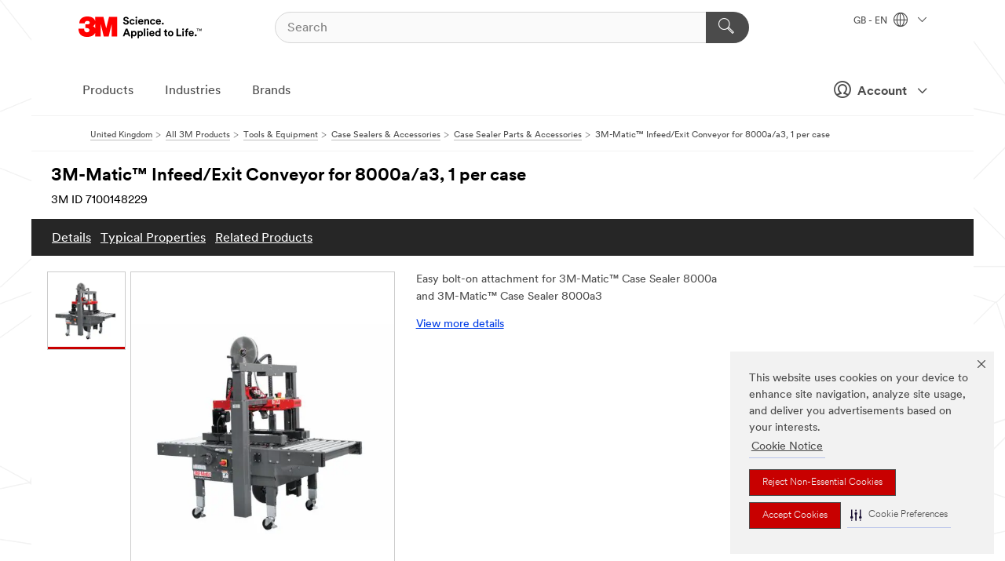

--- FILE ---
content_type: text/html; charset=UTF-8
request_url: https://www.3m.co.uk/3M/en_GB/p/d/v100844441/
body_size: 15871
content:
<!DOCTYPE html>
<html lang="en-GB">
 <head><meta http-equiv="X-UA-Compatible" content="IE=EDGE"><script type="text/javascript" src="https://cdn-prod.securiti.ai/consent/auto_blocking/0638aaa2-354a-44c0-a777-ea4db9f7bf8a/be70d544-6d3e-44c5-95f3-366a4bf8cd43.js"></script><script>(function(){var s=document.createElement('script');s.src='https://cdn-prod.securiti.ai/consent/cookie-consent-sdk-loader.js';s.setAttribute('data-tenant-uuid', '0638aaa2-354a-44c0-a777-ea4db9f7bf8a');s.setAttribute('data-domain-uuid', 'be70d544-6d3e-44c5-95f3-366a4bf8cd43');s.setAttribute('data-backend-url', 'https://app.securiti.ai');s.setAttribute('data-skip-css', 'false');s.defer=true;var parent_node=document.head || document.body;parent_node.appendChild(s);})()</script><script src="https://tags.tiqcdn.com/utag/3m/redeploy-gdpr/prod/utag.sync.js"></script><script>if (typeof utag_data == 'undefined') utag_data = {};</script>
<title>3M-Matic™ Infeed/Exit Conveyor for 8000a/a3, 1 per case | 3M United Kingdom</title>
  <meta charset="utf-8">
  <meta name="viewport" content="width=device-width, initial-scale=1.0">
<meta name="DCSext.Brand" content="3M-Matic">
<meta name="DCSext.Business" content="Safety & Industrial Bus Group">
<meta name="DCSext.CDC" content="AE">
<meta name="DCSext.Dimension_FUZE_Featured_Brands" content="3M-Matic">
<meta name="DCSext.Hierarchy" content="GPH11892">
<meta name="DCSext.SnapsPdp" content="3M-Matic™ Infeed/Exit Conveyor for 8000a/a3, 1 per case">
<meta name="DCSext.ewcd_url" content="Z6_79L2HO02KO3O10Q639V7L0A534 | Z6_79L2HO02K8SI50QDKPJV5K29L5">
<meta name="DCSext.locale" content="en_GB">
<meta name="DCSext.page" content="CORP_SNAPS_GPH_GB">
<meta name="DCSext.platform" content="FUZE">
<meta name="DCSext.site" content="CORP_SNAPS_GPH">
<meta name="Discontinued" content="false">
<meta name="Keywords" content="3M, 3M-Matic, infeed conveyor, exit conveyor, case sealer, 3M-Matic Case Sealer 8000a, 3M-Matic Case Sealer 8000a3, packaging operations, case flow, bolt-on attachment, ball bearing rollers, smooth movement, powder-coated steel frame, production line, packing surface, food industry, beverage industry, medical devices, pharmaceutical, electronics, manufacturing, distribution centers, industrial adhesives, tape solutions, innovation, adhesion science, efficient manufacturing.">
<meta name="WT.cg_n" content="Product Detail Page">
<meta name="WT.dcsvid" content="">
<meta name="WT.pn_sku" content="7100148229">
<meta name="application-name" content="MMM-ext">
<meta name="baseurl" content="https://www.3m.co.uk/3M/en_GB/p/">
<meta name="dc_coverage" content="GB">
<meta name="description" content="3M-Matic™ Infeed/Exit Conveyor for 8000a/a3 can be installed on the infeed or exit end of 3M-Matic™ Case Sealer 8000a and 3M-Matic™ Case Sealer 8000a3 to facilitate case flow. It can also be used to provide additional platform surface for packaging operations before sealing.">
<meta name="entity.categoryId" content="GPH11892">
<meta name="format-detection" content="telephone=no">
<meta name="generatedBySNAPS" content="true">
<meta http-equiv="cleartype" content="on">
<meta http-equiv="format-detection" content="telephone=no">
<meta http-equiv="imagetoolbar" content="no">
<meta name="isChild" content="true">
<meta name="isParent" content="false">
<meta name="mmm_id" content="7100148229">
<meta name="mmmsite" content="CORP_SNAPS_GPH">
<meta name="og:description" content="3M-Matic™ Infeed/Exit Conveyor for 8000a/a3 can be installed on the infeed or exit end of 3M-Matic™ Case Sealer 8000a and 3M-Matic™ Case Sealer 8000a3 to facilitate case flow. It can also be used to provide additional platform surface for packaging operations before sealing.">
<meta name="og:image" content="https://multimedia.3m.com/mws/media/1162670J/3m-matic-case-sealer-8000a.jpg">
<meta name="og:title" content="3M-Matic™ Infeed/Exit Conveyor for 8000a/a3, 1 per case">
<meta name="og:url" content="https://www.3m.co.uk/3M/en_GB/p/d/v100844441/">
<meta name="pageType" content="FuzeProductDetail">
<meta name="mmm:serp" content="https://www.3m.co.uk/3M/en_GB/p/d/v100844441/"/>
<link rel="canonical" href="https://www.3m.co.uk/3M/en_GB/p/d/v100844441/" /><!--  <PageMap><DataObject type="server"><Attribute name="node">fd-0 | WebSphere_Portal</Attribute>
<Attribute name="placeUniquename">CORP_SNAPS_GPH</Attribute>
<Attribute name="sitebreadcrumb">Z6_79L2HO02K8SI50QDKPJV5K29L5</Attribute>
<Attribute name="themeVersion">2025.12</Attribute>
<Attribute name="pageUniquename">CORP_SNAPS_GPH_GB</Attribute>
</DataObject>
<DataObject type="page"><Attribute name="site">Z6_79L2HO02KO3O10Q639V7L0A534 | CORP_SNAPS_GPH</Attribute>
<Attribute name="currentpage">Z6_79L2HO02K8SI50QDKPJV5K29L5</Attribute>
<Attribute name="currentuniquename">CORP_SNAPS_GPH_GB</Attribute>
</DataObject>
</PageMap> --><link rel="shortcut icon" type="image/ico" href="/favicon.ico" />
<link rel="apple-touch-icon-precomposed" sizes="57x57" href="/3m_theme_assets/themes/3MTheme/assets/images/unicorn/3M_Bookmark_Icon_57x57.png" />
<link rel="apple-touch-icon-precomposed" sizes="60x60" href="/3m_theme_assets/themes/3MTheme/assets/images/unicorn/3M_Bookmark_Icon_60x60.png" />
<link rel="apple-touch-icon-precomposed" sizes="72x72" href="/3m_theme_assets/themes/3MTheme/assets/images/unicorn/3M_Bookmark_Icon_72x72.png" />
<link rel="apple-touch-icon-precomposed" sizes="76x76" href="/3m_theme_assets/themes/3MTheme/assets/images/unicorn/3M_Bookmark_Icon_76x76.png" />
<link rel="apple-touch-icon-precomposed" sizes="114x114" href="/3m_theme_assets/themes/3MTheme/assets/images/unicorn/3M_Bookmark_Icon_114x114.png" />
<link rel="apple-touch-icon-precomposed" sizes="120x120" href="/3m_theme_assets/themes/3MTheme/assets/images/unicorn/3M_Bookmark_Icon_120x120.png" />
<link rel="apple-touch-icon-precomposed" sizes="144x144" href="/3m_theme_assets/themes/3MTheme/assets/images/unicorn/3M_Bookmark_Icon_144x144.png" />
<link rel="apple-touch-icon-precomposed" sizes="152x152" href="/3m_theme_assets/themes/3MTheme/assets/images/unicorn/3M_Bookmark_Icon_152x152.png" />
<link rel="apple-touch-icon-precomposed" sizes="180x180" href="/3m_theme_assets/themes/3MTheme/assets/images/unicorn/3M_Bookmark_Icon_180x180.png" />
<meta name="msapplication-TileColor" content="#ffffff" />
<meta name="msapplication-square70x70logo" content="/3m_theme_assets/themes/3MTheme/assets/images/unicorn/smalltile.png" />
<meta name="msapplication-square150x150logo" content="/3m_theme_assets/themes/3MTheme/assets/images/unicorn/mediumtile.png" />
<meta name="msapplication-wide310x150logo" content="/3m_theme_assets/themes/3MTheme/assets/images/unicorn/widetile.png" />
<meta name="msapplication-square310x310logo" content="/3m_theme_assets/themes/3MTheme/assets/images/unicorn/largetile.png" />
<link rel="alternate" hreflang="fr-FR" href="https://www.3mfrance.fr/3M/fr_FR/p/d/v100844441/" /><link rel="alternate" hreflang="en-GB" href="https://www.3m.co.uk/3M/en_GB/p/d/v100844441/" /><link rel="stylesheet" href="/3m_theme_assets/themes/3MTheme/assets/css/build/phoenix.css?v=3.183.1" />
<link rel="stylesheet" href="/3m_theme_assets/themes/3MTheme/assets/css/unicorn-icons.css?v=3.183.1" />
<link rel="stylesheet" media="print" href="/3m_theme_assets/themes/3MTheme/assets/css/build/unicorn-print.css?v=3.183.1" />
<link rel="stylesheet" href="/3m_theme_assets/static/MDS/mammoth.css?v=3.183.1" />
<!--[if IE]><![endif]-->
<!--[if (IE 8)|(IE 7)]>
<script type="text/javascript">
document.getElementById("js-main_style").setAttribute("href", "");
</script>

<![endif]-->
<!--[if lte IE 6]><![endif]-->
<script type="text/javascript" src="/3m_theme_assets/themes/3MTheme/assets/scripts/mmmSettings.js"></script><link rel="stylesheet" href="/3m_theme_assets/themes/3MTheme/assets/css/build/gsn.css" />
<link rel="stylesheet" href="/3m_theme_assets/themes/3MTheme/assets/css/static/MyAccountDropdown/MyAccountDropdown.css" />


<script>(window.BOOMR_mq=window.BOOMR_mq||[]).push(["addVar",{"rua.upush":"false","rua.cpush":"true","rua.upre":"false","rua.cpre":"true","rua.uprl":"false","rua.cprl":"false","rua.cprf":"false","rua.trans":"SJ-ad7ea5e4-d996-498e-a044-7f0ce1de40d3","rua.cook":"false","rua.ims":"false","rua.ufprl":"false","rua.cfprl":"true","rua.isuxp":"false","rua.texp":"norulematch","rua.ceh":"false","rua.ueh":"false","rua.ieh.st":"0"}]);</script>
                              <script>!function(e){var n="https://s.go-mpulse.net/boomerang/";if("False"=="True")e.BOOMR_config=e.BOOMR_config||{},e.BOOMR_config.PageParams=e.BOOMR_config.PageParams||{},e.BOOMR_config.PageParams.pci=!0,n="https://s2.go-mpulse.net/boomerang/";if(window.BOOMR_API_key="UWRYR-C88R8-XEZDS-AZ97P-LXP2F",function(){function e(){if(!o){var e=document.createElement("script");e.id="boomr-scr-as",e.src=window.BOOMR.url,e.async=!0,i.parentNode.appendChild(e),o=!0}}function t(e){o=!0;var n,t,a,r,d=document,O=window;if(window.BOOMR.snippetMethod=e?"if":"i",t=function(e,n){var t=d.createElement("script");t.id=n||"boomr-if-as",t.src=window.BOOMR.url,BOOMR_lstart=(new Date).getTime(),e=e||d.body,e.appendChild(t)},!window.addEventListener&&window.attachEvent&&navigator.userAgent.match(/MSIE [67]\./))return window.BOOMR.snippetMethod="s",void t(i.parentNode,"boomr-async");a=document.createElement("IFRAME"),a.src="about:blank",a.title="",a.role="presentation",a.loading="eager",r=(a.frameElement||a).style,r.width=0,r.height=0,r.border=0,r.display="none",i.parentNode.appendChild(a);try{O=a.contentWindow,d=O.document.open()}catch(_){n=document.domain,a.src="javascript:var d=document.open();d.domain='"+n+"';void(0);",O=a.contentWindow,d=O.document.open()}if(n)d._boomrl=function(){this.domain=n,t()},d.write("<bo"+"dy onload='document._boomrl();'>");else if(O._boomrl=function(){t()},O.addEventListener)O.addEventListener("load",O._boomrl,!1);else if(O.attachEvent)O.attachEvent("onload",O._boomrl);d.close()}function a(e){window.BOOMR_onload=e&&e.timeStamp||(new Date).getTime()}if(!window.BOOMR||!window.BOOMR.version&&!window.BOOMR.snippetExecuted){window.BOOMR=window.BOOMR||{},window.BOOMR.snippetStart=(new Date).getTime(),window.BOOMR.snippetExecuted=!0,window.BOOMR.snippetVersion=12,window.BOOMR.url=n+"UWRYR-C88R8-XEZDS-AZ97P-LXP2F";var i=document.currentScript||document.getElementsByTagName("script")[0],o=!1,r=document.createElement("link");if(r.relList&&"function"==typeof r.relList.supports&&r.relList.supports("preload")&&"as"in r)window.BOOMR.snippetMethod="p",r.href=window.BOOMR.url,r.rel="preload",r.as="script",r.addEventListener("load",e),r.addEventListener("error",function(){t(!0)}),setTimeout(function(){if(!o)t(!0)},3e3),BOOMR_lstart=(new Date).getTime(),i.parentNode.appendChild(r);else t(!1);if(window.addEventListener)window.addEventListener("load",a,!1);else if(window.attachEvent)window.attachEvent("onload",a)}}(),"".length>0)if(e&&"performance"in e&&e.performance&&"function"==typeof e.performance.setResourceTimingBufferSize)e.performance.setResourceTimingBufferSize();!function(){if(BOOMR=e.BOOMR||{},BOOMR.plugins=BOOMR.plugins||{},!BOOMR.plugins.AK){var n="true"=="true"?1:0,t="",a="aoe3sqqxhuqq62l2hnha-f-08b3c7374-clientnsv4-s.akamaihd.net",i="false"=="true"?2:1,o={"ak.v":"39","ak.cp":"832420","ak.ai":parseInt("281472",10),"ak.ol":"0","ak.cr":9,"ak.ipv":4,"ak.proto":"h2","ak.rid":"8f300f9f","ak.r":45721,"ak.a2":n,"ak.m":"dscx","ak.n":"essl","ak.bpcip":"3.137.185.0","ak.cport":60562,"ak.gh":"23.33.25.7","ak.quicv":"","ak.tlsv":"tls1.3","ak.0rtt":"","ak.0rtt.ed":"","ak.csrc":"-","ak.acc":"","ak.t":"1769618254","ak.ak":"hOBiQwZUYzCg5VSAfCLimQ==+shZQyJ2CqpOFa8l63aXpoQ/v91E9yG7OS3IoSQNshVPmglFFXaCma0cih/Pn62DhZH6sdZMMtUGx77GYmVM8rSR+1J9kkCajWePq3V6F2zZFGFOg6NCR/mwi3kprjXAwrZeFBCnBX9xEF2jn+891t6FDwDr1gr4K72P0lEoDzpvvCR8RGrM56N3VlGk8/[base64]","ak.pv":"279","ak.dpoabenc":"","ak.tf":i};if(""!==t)o["ak.ruds"]=t;var r={i:!1,av:function(n){var t="http.initiator";if(n&&(!n[t]||"spa_hard"===n[t]))o["ak.feo"]=void 0!==e.aFeoApplied?1:0,BOOMR.addVar(o)},rv:function(){var e=["ak.bpcip","ak.cport","ak.cr","ak.csrc","ak.gh","ak.ipv","ak.m","ak.n","ak.ol","ak.proto","ak.quicv","ak.tlsv","ak.0rtt","ak.0rtt.ed","ak.r","ak.acc","ak.t","ak.tf"];BOOMR.removeVar(e)}};BOOMR.plugins.AK={akVars:o,akDNSPreFetchDomain:a,init:function(){if(!r.i){var e=BOOMR.subscribe;e("before_beacon",r.av,null,null),e("onbeacon",r.rv,null,null),r.i=!0}return this},is_complete:function(){return!0}}}}()}(window);</script></head>
<body class="MMM--bodyContain MMM--body_1440"><div class="MMM--skipMenu" id="top"><ul class="MMM--skipList"><li><a href="#js-gsnMenu">Go to GB Navigation</a></li><li><a href="#ssnMenu">Go to CORP_SNAPS_GPH Navigation</a></li><li><a href="#pageContent">Go to Page Content</a></li><li><a href="#js-searchBar">Go to Search</a></li><li><a href="#help--links">Go to Contact Information</a></li><li><a href="/3M/en_GB/company-uk/site-map/">Go to Site Map</a></li></ul>
</div>

    <div id="js-bodyWrapper" class="MMM--themeWrapper">
        <div class="m-dropdown-list_overlay"></div>
    <nav class="m-nav">      
      <div class="is-header_container h-fitWidth m-header_container">
        <div class="m-header">          
          <a href="/3M/en_GB/company-uk/" aria-label="3M Logo - Opens in a new window" class="is-3MLogo m-header_logo l-smallMarginRight h-linkNoUnderline l-centerVertically" title="3M United Kingdom">
            <img class="h-onDesktop m-header_logoImg" src="/3m_theme_assets/themes/3MTheme/assets/images/unicorn/Logo.svg" alt="3M Logo" />
            <img class="h-notOnDesktop l-img" src="/3m_theme_assets/themes/3MTheme/assets/images/unicorn/Logo_mobile.png" alt="3M Logo" />
          </a>                          

          

<div class="m-header_search l-smallMarginRight">
  <form class="h-fitHeight" id="typeahead-root" action="/3M/en_GB/p/">
    <input id="js-searchBar" class="m-header_searchbar h-fitWidth h-fitHeight l-centerVertically is-searchbar" name="Ntt" type="search" placeholder="Search" aria-label="Search">
    <button class="m-header_searchbutton" type="submit" value="Search" aria-label="Search">
      <i class="MMM--icn MMM--icn_search color--white"></i>
    </button>
  </form>
</div>


          <div style="display: inline-block" class="h-notOnDesktop">
            <div class="m-header_menu l-centerVertically h-notOnDesktop">
              <a href="#" class="h-linkNoUnderline link--dark is-header_menuLink is-collapsed m-header_menuLink" aria-haspopup="true" aria-controls="navOptions" aria-label="Open Navigation" data-openlabel="Open Navigation" data-closelabel="Close">
                <i class="MMM--icn MMM--icn_hamburgerMenu is-header_menuIcon m-header_menuIcn"></i>
              </a>
              <i class="MMM--icn MMM--icn_close link--dark m-header_hiddenIcn m-header_menuIcn"></i>
            </div>
          </div>
          <div class="m-header--fix"></div>
        </div>
                
        
        <div class="m-header-madbar h-notOnDesktop">
          <div class="MAD-Bar">
            <div class="m-account mad-section">
              
              <a href="#" role="button" class="m-btn m-btn--free font--size m-navbar_loginBtn m-navbar_profileBtn link--dark is-header_madSI is-closed is-signInToggle" target="_self">
                <i class="MMM--icn MMM--icn_userHollow large-icn"></i>
                Account
                <i class="MMM--icn MMM--icn_down_arrow mad-barSI-arrow"></i>
              </a>
              
            </div>
          </div>
        </div>
                
        <div class="m-header_overlay"></div>
        
        <!-- Profile Management Pop-Up -->
              <div class="m-navbar m-navbar-noStyle">
               <div class=" is-signInPopUp h-hidden">
                <div class="m-navbar_signInPopup font--standard mad-menu-container" aria-modal="true">                           
                  
                  <div class="signIn-linkBox">
                    <a href="https://order.3m.com/store/bComUKSite/en_GB/login">Sign in to 3M bCom</a>
                  </div>
                </div> 
               </div> 
              </div>            
            

        <div class="is-dropdown h-hidden m-navbar_container">
          <div class="m-navbar_overlay h-fitHeight h-notOnMobile is-overlay h-notOnDesktop"></div>
          <div class="m-navbar">
            <div class="m-navbar_level-1 js-navbar_level-1">

              
	          <div class="m-navbar_login m-navbar_loginProfile h-notOnMobile h-notOnTablet h-onDesktop">
              <div class="mad-section">
                <a href="#" class="m-btn m-btn--free font--size m-navbar_loginBtn m-navbar_signInBtn link--dark is-signInToggle is-header_madDesktopSI">
                  <i class="MMM--icn MMM--icn_userHollow l-centerVertically large-icn" style="padding-left: 10px; font-weight: bold;"></i>
                  Account
                  <i class="MMM--icn mad-barSI-arrow MMM--icn_down_arrow" style="padding-left: 10px; font-size: 11px;"></i>
                </a>
              </div>
            </div>
 
              <div class="m-navbar_localization l-centerVertically">
                <a href="#" class="link--dark l-centerVertically is-localeToggle">GB - EN
                  <i class="MMM--icn MMM--icn_localizationGlobe l-centerVertically m-navbar_localGlobe" style="padding-left: 5px;"></i>
                  <i class="MMM--icn MMM--icn_down_arrow h-onDesktop" style="padding-left: 10px; font-size: 11px;"></i></a>
              </div>
              <div id="js-gsnMenu" class="m-navbar_nav">

                
<ul id="navOptions" role="menubar">
<li class="m-navbar_listItem">
        <a href="#" id="navbar_link-products" class="is-navbar_link m-navbar_link" aria-haspopup="true" aria-expanded="false">Products</a>
      </li><li class="m-navbar_listItem">
        <a href="#" id="navbar_link-industries" class="is-navbar_link m-navbar_link" aria-haspopup="true" aria-expanded="false">Industries</a>
      </li><li class="m-navbar_listItem">
          <a href="/3M/en_GB/company-uk/our-brands/" class="m-navbar_link">Brands</a>
        </li>
        
</ul>
<div class="m-navbar_localOverlay is-localePopUp h-hidden">
  <div class="m-navbar_localPopup m-navbar_popup font--standard" aria-modal="true" role="dialog" aria-label="language switcher dialog">
    <button
      class="m-navbar-localClose m-btn--close color--silver is-close h-notOnDesktop"
      aria-label="Close"><i class="MMM--icn MMM--icn_close"></i></button>
    <div class="font--standard m-navbar_popupTitle">3M United Kingdom</div>
    <form>
      <div class="font--standard m-navbar_popupOptions"><input type="radio" name="locale" value="https://www.3m.co.uk/3M/en_GB/p/d/v100844441/" id="locale-gb-en" class="m-radioInput" checked>
      	    <label class="m-radioInput_label" for="locale-gb-en">English - EN</label><br></div>
      <a href="https://www.3m.com/3M/en_US/select-location/" aria-label="Change 3M Location" class="link">Change 3M Location</a>
      <button type="submit" value="Submit" class="m-btn m-btn--red m-navbar_localeSave is-saveLocale">Save</button>
    </form>
  </div>
  <div class="m-overlay h-onDesktop is-close"></div>
</div>
              </div>
            </div>

            <div class="m-dropdown-list js-navbar_level-2">

              <!-- Dropdown Lists Header -->
<div class="m-dropdown-list_header">
  <button class="m-dropdown-list_backBtn js-dropdown-list_backBtn">
    <i class="MMM--icn MMM--icn_lt2"></i>
  </button>
  <div class="m-dropdown-list_title">
<label id="dropdown-list_products-title">Products</label>
      <label id="dropdown-list_industries-title">Industries</label>
      
  </div>
</div><!-- End of the dropdown list header --><ul id="products-list" class="l-dropdown-list_container" role="menu" aria-hidden="true"><li class="l-dropdown-list" role="menuitem">
      <a href="/3M/en_GB/p/c/abrasives/" aria-label="Abrasives" class="isInside MMM--basicLink">
        Abrasives
      </a>
    </li><li class="l-dropdown-list" role="menuitem">
      <a href="/3M/en_GB/p/c/adhesives/" aria-label="Adhesives, Sealants & Fillers" class="isInside MMM--basicLink">
        Adhesives, Sealants & Fillers
      </a>
    </li><li class="l-dropdown-list" role="menuitem">
      <a href="/3M/en_GB/p/c/advanced-materials/" aria-label="Advanced Materials" class="isInside MMM--basicLink">
        Advanced Materials
      </a>
    </li><li class="l-dropdown-list" role="menuitem">
      <a href="/3M/en_GB/p/c/automotive-parts-hardware/" aria-label="Automotive Parts & Hardware" class="isInside MMM--basicLink">
        Automotive Parts & Hardware
      </a>
    </li><li class="l-dropdown-list" role="menuitem">
      <a href="/3M/en_GB/p/c/building-materials/" aria-label="Building Materials" class="isInside MMM--basicLink">
        Building Materials
      </a>
    </li><li class="l-dropdown-list" role="menuitem">
      <a href="/3M/en_GB/p/c/cleaning-supplies/" aria-label="Cleaning Supplies" class="isInside MMM--basicLink">
        Cleaning Supplies
      </a>
    </li><li class="l-dropdown-list" role="menuitem">
      <a href="/3M/en_GB/p/c/coatings/" aria-label="Coatings" class="isInside MMM--basicLink">
        Coatings
      </a>
    </li><li class="l-dropdown-list" role="menuitem">
      <a href="/3M/en_GB/p/c/compounds-polishes/" aria-label="Compounds & Polishes" class="isInside MMM--basicLink">
        Compounds & Polishes
      </a>
    </li><li class="l-dropdown-list" role="menuitem">
      <a href="/3M/en_GB/p/c/electrical/" aria-label="Electrical" class="isInside MMM--basicLink">
        Electrical
      </a>
    </li><li class="l-dropdown-list" role="menuitem">
      <a href="/3M/en_GB/p/c/electronics-components/" aria-label="Electronics Components" class="isInside MMM--basicLink">
        Electronics Components
      </a>
    </li><li class="l-dropdown-list" role="menuitem">
      <a href="/3M/en_GB/p/c/films-sheeting/" aria-label="Films & Sheeting" class="isInside MMM--basicLink">
        Films & Sheeting
      </a>
    </li><li class="l-dropdown-list" role="menuitem">
      <a href="/3M/en_GB/p/c/home/" aria-label="Home" class="isInside MMM--basicLink">
        Home
      </a>
    </li><li class="l-dropdown-list" role="menuitem">
      <a href="/3M/en_GB/p/c/insulation/" aria-label="Insulation" class="isInside MMM--basicLink">
        Insulation
      </a>
    </li><li class="l-dropdown-list" role="menuitem">
      <a href="/3M/en_GB/p/c/lab-supplies-testing/" aria-label="Lab Supplies & Testing" class="isInside MMM--basicLink">
        Lab Supplies & Testing
      </a>
    </li><li class="l-dropdown-list" role="menuitem">
      <a href="/3M/en_GB/p/c/labels/" aria-label="Labels" class="isInside MMM--basicLink">
        Labels
      </a>
    </li><li class="l-dropdown-list" role="menuitem">
      <a href="/3M/en_GB/p/c/lubricants/" aria-label="Lubricants" class="isInside MMM--basicLink">
        Lubricants
      </a>
    </li><li class="l-dropdown-list" role="menuitem">
      <a href="/3M/en_GB/p/c/medical/" aria-label="Medical" class="isInside MMM--basicLink">
        Medical
      </a>
    </li><li class="l-dropdown-list" role="menuitem">
      <a href="/3M/en_GB/p/c/office-supplies/" aria-label="Office Supplies" class="isInside MMM--basicLink">
        Office Supplies
      </a>
    </li><li class="l-dropdown-list" role="menuitem">
      <a href="/3M/en_GB/p/c/ppe/" aria-label="Personal Protective Equipment" class="isInside MMM--basicLink">
        Personal Protective Equipment
      </a>
    </li><li class="l-dropdown-list" role="menuitem">
      <a href="/3M/en_GB/p/c/signage-marking/" aria-label="Signage & Marking" class="isInside MMM--basicLink">
        Signage & Marking
      </a>
    </li><li class="l-dropdown-list" role="menuitem">
      <a href="/3M/en_GB/p/c/tapes/" aria-label="Tapes" class="isInside MMM--basicLink">
        Tapes
      </a>
    </li><li class="l-dropdown-list" role="menuitem">
      <a href="/3M/en_GB/p/c/tools-equipment/" aria-label="Tools & Equipment" class="isInside MMM--basicLink">
        Tools & Equipment
      </a>
    </li><li class="l-dropdown-list_last-item" role="menuitem"><a class="l-dropdown-list_view-all-products" href="/3M/en_GB/p/">View all Products</a>     
      <button class="m-btn js-backtoTopBtn">
        <i class="MMM--icn MMM--icn_arrowUp"></i>
      </button>
    </li></ul>
<ul id="industries-list" class="l-dropdown-list_container" role="menu" aria-hidden="true"><li class="l-dropdown-list" role="menuitem">
      <a href="/3M/en_GB/automotive-uk/" aria-label="Automotive" class="MMM--basicLink">
        Automotive
      </a>
    </li><li class="l-dropdown-list" role="menuitem">
      <a href="/3M/en_GB/commercial-solutions-uk/" aria-label="Commercial Solutions" class="MMM--basicLink">
        Commercial Solutions
      </a>
    </li><li class="l-dropdown-list" role="menuitem">
      <a href="/3M/en_GB/consumer-uk/" aria-label="Consumer" class="MMM--basicLink">
        Consumer
      </a>
    </li><li class="l-dropdown-list" role="menuitem">
      <a href="/3M/en_GB/design-construction-uk/" aria-label="Design & Construction" class="MMM--basicLink">
        Design & Construction
      </a>
    </li><li class="l-dropdown-list" role="menuitem">
      <a href="/3M/en_GB/electronics-uk/" aria-label="Electronics" class="MMM--basicLink">
        Electronics
      </a>
    </li><li class="l-dropdown-list" role="menuitem">
      <a href="/3M/en_GB/energy-uk/" aria-label="Energy" class="MMM--basicLink">
        Energy
      </a>
    </li><li class="l-dropdown-list" role="menuitem">
      <a href="/3M/en_GB/manufacturing-uk/" aria-label="Manufacturing" class="MMM--basicLink">
        Manufacturing
      </a>
    </li><li class="l-dropdown-list" role="menuitem">
      <a href="/3M/en_GB/safety-uk/" aria-label="Safety" class="MMM--basicLink">
        Safety
      </a>
    </li><li class="l-dropdown-list" role="menuitem">
      <a href="/3M/en_GB/transportation-uk/" aria-label="Transportation" class="MMM--basicLink">
        Transportation
      </a>
    </li><div class="l-dropdown-list_industries-image">
      <img class="img img_stretch mix-MMM--img_fancy" src="https://multimedia.3m.com/mws/media/1812021O/industry-feature-image.png" alt="An auto factory worker inspecting car production line.">
      <p>At 3M, we discover and innovate in nearly every industry to help solve problems around the world.</p>
    </div></ul>


            </div>            
          </div>
        </div>
      </div>
    </nav>
    <div class="m-navbar_profileOverlay is-profileToggle is-close h-hidden"></div>
    <div class="m-navbar_signInOverlay m-overlay is-signInToggle is-close h-hidden"></div>
<div class="MMM--site-bd">
  <div class="MMM--grids" id="pageContent">
  <div class="MMM--siteNav">
  <div class="MMM--breadcrumbs_theme">
  <ol class="MMM--breadcrumbs-list" itemscope itemtype="https://schema.org/BreadcrumbList"><li itemprop="itemListElement" itemscope itemtype="https://schema.org/ListItem"><a href="/3M/en_GB/company-uk/" itemprop="item"><span itemprop="name">United Kingdom</span></a><i class="MMM--icn MMM--icn_breadcrumb"></i>
          <meta itemprop="position" content="1" /></li><li itemprop="itemListElement" itemscope itemtype="https://schema.org/ListItem"><a href="/3M/en_GB/p/" itemprop="item"><span itemprop="name">All 3M Products</span></a><i class="MMM--icn MMM--icn_breadcrumb"></i>
          <meta itemprop="position" content="2" /></li><li itemprop="itemListElement" itemscope itemtype="https://schema.org/ListItem"><a href="https://www.3m.co.uk/3M/en_GB/p/c/tools-equipment/" itemprop="item"><span itemprop="name">Tools & Equipment</span></a><i class="MMM--icn MMM--icn_breadcrumb"></i>
          <meta itemprop="position" content="3" /></li><li itemprop="itemListElement" itemscope itemtype="https://schema.org/ListItem"><a href="https://www.3m.co.uk/3M/en_GB/p/c/tools-equipment/case-sealers-accessories/" itemprop="item"><span itemprop="name">Case Sealers & Accessories</span></a><i class="MMM--icn MMM--icn_breadcrumb"></i>
          <meta itemprop="position" content="4" /></li><li itemprop="itemListElement" itemscope itemtype="https://schema.org/ListItem"><a href="https://www.3m.co.uk/3M/en_GB/p/c/tools-equipment/case-sealers-accessories/parts-accessories/" itemprop="item"><span itemprop="name">Case Sealer Parts & Accessories</span></a><i class="MMM--icn MMM--icn_breadcrumb"></i>
          <meta itemprop="position" content="5" /></li><li itemprop="itemListElement" itemscope itemtype="https://schema.org/ListItem"><span itemprop="name">3M-Matic™ Infeed/Exit Conveyor for 8000a/a3, 1 per case</span><link itemprop="url" href="#"><meta itemprop="position" content="6" /></li></ol>
  
</div>

        </div><div class="hiddenWidgetsDiv">
	<!-- widgets in this container are hidden in the UI by default -->
	<div class='component-container ibmDndRow hiddenWidgetsContainer id-Z7_79L2HO02K8SI50QDKPJV5K29D2' name='ibmHiddenWidgets' ></div><div style="clear:both"></div>
</div>

<div class="MMM--grids">
  <div class='component-container MMM--grids-col_single MMM--grids-col ibmDndColumn id-Z7_79L2HO02K8SI50QDKPJV5K29D6' name='ibmMainContainer' ><div class='component-control id-Z7_79L2HO02KGK950QDQVV0FCPGU7' ><span id="Z7_79L2HO02KGK950QDQVV0FCPGU7"></span><html><head><meta name="viewport" content="width=device-width"/><script>window.__INITIAL_DATA = {"isParent":false,"productDetails":{"hasMoreOptions":false,"imageUrl":"https://multimedia.3m.com/mws/media/1162670J/3m-matic-case-sealer-8000a.jpg","altText":"3M-Matic Case Sealer 8000a","name":"3M-Matic™ Infeed/Exit Conveyor for 8000a/a3, 1 per case","stockNumber":"7100148229","originalMmmid":"7100148229","previousStockNumber":"UU009161116","catalogNumber":"CONV. 800A","shortDescription":"3M-Matic™ Infeed/Exit Conveyor for 8000a/a3 can be installed on the infeed or exit end of 3M-Matic™ Case Sealer 8000a and 3M-Matic™ Case Sealer 8000a3 to facilitate case flow. It can also be used to provide additional platform surface for packaging operations before sealing.","longDescription":"[base64]","divisionName":"Safety & Industrial Bus Group","divisionCode":"AE","childrenUpc":["04054596487079","4054596487079"],"categoryId":"GPH11892","industryId":"","canonical":"https://www.3m.co.uk/3M/en_GB/p/d/v100844441/","discontinued":false},"benefits":["Easy bolt-on attachment for 3M-Matic™ Case Sealer 8000a and 3M-Matic™ Case Sealer 8000a3"],"classificationAttributes":[{"label":"Brands","identifier":"brand0","values":["3M-Matic™"]},{"label":"Product Type","identifier":"f6kktw629s","values":["Infeed/Exit Conveyor"],"assignment":"techspec"}],"breadCrumb":[{"value":"All Products","removeUrl":"https://www.3m.co.uk/3M/en_GB/p/","gphId":"GPH19999"},{"value":"Tools & Equipment","removeUrl":"https://www.3m.co.uk/3M/en_GB/p/c/tools-equipment/","gphId":"GPH11828"},{"value":"Case Sealers & Accessories","removeUrl":"https://www.3m.co.uk/3M/en_GB/p/c/tools-equipment/case-sealers-accessories/","gphId":"GPH11319"},{"value":"Case Sealer Parts & Accessories","removeUrl":"https://www.3m.co.uk/3M/en_GB/p/c/tools-equipment/case-sealers-accessories/parts-accessories/","gphId":"GPH11892"},{"value":"3M-Matic™ Infeed/Exit Conveyor for 8000a/a3, 1 per case"}],"media":[{"url":"https://multimedia.3m.com/mws/media/1162670J/3m-matic-case-sealer-8000a.jpg","altText":"3M-Matic Case Sealer 8000a","usageCode":"main_image"}],"mediaMore":false,"relatedProducts":[{"name":"3M-Matic™ Side Belt Adjustable Case Sealer 8000a3 With 3M™ AccuGlide™ 3 Taping Head","url":"https://www.3m.co.uk/3M/en_GB/p/d/b40067882/","image":"https://multimedia.3m.com/mws/media/909600J/3m-matic-case-sealer-8000a-no-box.jpg","categoryUrl":"https://www.3m.co.uk/3M/en_GB/p/c/tools-equipment/case-sealers-accessories/case-sealers/","categoryName":"Case Sealers","altText":"Scotch® Label Protection Tape 356 Clear","label":"Accessory for","mmmid":"B40067882"},{"name":"3M-Matic™ Side Belt Adjustable Case Sealer 8000a With 3M™ AccuGlide™ 2+ 3 IN Taping Head","url":"https://www.3m.co.uk/3M/en_GB/p/d/b40067890/","image":"https://multimedia.3m.com/mws/media/909600J/3m-matic-case-sealer-8000a-no-box.jpg","categoryUrl":"https://www.3m.co.uk/3M/en_GB/p/c/tools-equipment/case-sealers-accessories/case-sealers/","categoryName":"Case Sealers","altText":"Scotch® Label Protection Tape 356 Clear","label":"Accessory for","mmmid":"B40067890"}],"relatedProductsMore":false,"moreOptions":{"baseId":"7100148229","terminalCategory":"GPH11892","totalSelected":1,"childHasCcSubId":false,"displayTable":false},"mediaOffset":0,"mediaMoreCount":0,"ctaInfo":{"ccSubId":"2650","ccTemplatedID":"emjo9gg796_7541ec30-33d4-11eb-987a-25087ad49e2c103"},"replacement":{"discontinued":false,"is_product_new":false},"keywords":["3M, 3M-Matic, infeed conveyor, exit conveyor, case sealer, 3M-Matic Case Sealer 8000a, 3M-Matic Case Sealer 8000a3, packaging operations, case flow, bolt-on attachment, ball bearing rollers, smooth movement, powder-coated steel frame, production line, packing surface, food industry, beverage industry, medical devices, pharmaceutical, electronics, manufacturing, distribution centers, industrial adhesives, tape solutions, innovation, adhesion science, efficient manufacturing."],"relatedProductsAggs":[{"label":"Accessory for","count":2,"typeCode":"AC"}],"hreflang":{"en_GB":"https://www.3m.co.uk/3M/en_GB/p/d/v100844441/","fr_FR":"https://www.3mfrance.fr/3M/fr_FR/p/d/v100844441/"},"translations":{"play":"Play","viewBuyingOptions":"View buying options","techDataSheet":"Tech Data Sheet","clearAll":"Clear all","chatUnavailable":"Chat unavailable","plusXMore":"+# more","userInstructions":"User Instructions","price":"Price","faq":"Frequently Asked Questions","options":"options","whereToBuy":"Where to buy","legalDisclaimer":"Legal disclaimer","viewLegalDisclaimer":"View legal disclaimer","productOptions":"Product options","clickTapZoom":"Click or tap image to zoom in","replacedBy":"Replaced by","upc":"UPC","hoverImageZoom":"Hover over image to zoom in","thankYouMessage":"Our Goal is to respond to your request within 24 hours. Some questions, however, may need further investigation to provide you with appropriate response.","viewMoreDetails":"View more details","notApplicable":"Not Applicable","productNameID":"Product Name and IDs","recentlyViewed":"Recently viewed","supportDescription":"Need help finding the right product for your project? Contact us if you need product, technical or application advice or want to collaborate with a 3M technical specialist {#}","showMore":"Show more","frequentBoughtTogether":"Related products","emailRequired":"Enter your email address","allResults":"All Results","lastName":"Last name (optional)","dragSpin":"Drag to spin","stockNumber":"Stock #","loveToHearFeedback":"We'd love to hear from you. Please leave us some feedback as we are always trying to improve our experiences.","dimensionsClassifications":"Dimensions and Classifications","disclaimerURL":"https://www.3m.com/3M/en_US/company-us/privacy-policy/","nsn":"NSN","availability":"Availability","matching":"matching","products":"Products","customerReviews":"Customer reviews","disclaimerOpening":"The information you provide on this Contact Us form will be used to respond to your request and as further described in our","pageTop":"Top","close":"Close","product":"product","more":"More","messageUsHeader":"Message us","change":"Change","viewAllProductOptions":"View all X product options","highlights":"Highlights","safetyDataSheet":"Safety Data Sheet","specificationsAlternate":"Typical Properties","emailAddressRetype":"Retype your email address","frequentlyViewedResources":"Frequently viewed resources","partNumber":"Part Number","selectProductOptionsForIDs":"Select product options for IDs","open":"Open","invalidEmailAddress":"Invalid email address","country":"3M United Kingdom","thankYouHeader":"Thank you for contacting 3M","documentNumber":"Document Number","relatedProducts":"Similar products","threeSixtySpin":"360","specifications":"Specifications","closeSection":"Close this section","emailAddress":"Email address","similarProducts":"Similar products","emailAddressFailure":"Email addresses do not match","reviews":"Reviews","learnWTB":"Learn where to buy","supportTitle":"Connect with us. We’re here to help.","details":"Details","frequentlyBoughtTogetherTemp":"Frequently bought together","all":"All","messageUsIntro":"We welcome your questions and comments about 3M Products and only use the information you provide to respond to your message.","loadMore":"Load more","less":"Less","productNumber":"3M Product Number","done":"Done","selectOptionsTooltip":"Select product options","firstName":"First name (optional)","requiredProductsZone":"Required products","helpMakeBetter":"Help us make our site better","optionsAvailable":"Options available","support":"Support","viewAllResources":"View all resources","next":"Next","submit":"Submit","disclaimerClosing":"Please be aware that this information (including the original and the subsequent reply) may be transferred to a server located in the U.S. for metrics and storage. If you do not consent to this use of your personal information, please do not use the Contact Us system.","chatLive":"Chat live","priceList":"Price List","wtbUnavailable":"No distributors available","messageDetails":"Please be as detailed as possible:","of":"of","showingOfProducts":"Showing X of X products","suggestedApplications":"Suggested applications","relatedProductsTemp":"Related products","changeOptions":"Change options","ajaxError":"AJAX error","resources":"Resources","discontinued":"Discontinued","message":"Message","sendFeedback":"Send feedback","messageRequired":"Please provide a message.","disclaimerPunctuation":".","disclaimerLinkText":"Internet Privacy Policy","currentProduct":"Current product"},"highlightRichContent":false,"disableRichContent":false,"richContent":{},"disclaimerInfo":{},"displayController":{"showReviews":false,"showSupport":false,"showDetails":true,"showResources":false,"showRequiredProducts":false,"relatedProducts":true,"showDisclaimerInfo":false,"similarProducts":false,"classificationAttributes":true},"secondaryPageTitle":"","primaryPageTitle":"3M-Matic™ Infeed/Exit Conveyor for 8000a/a3, 1 per case","canonicalUrl":"https://www.3m.co.uk/3M/en_GB/p/d/v100844441/","locale":"en_GB","uniqueName":"CORP_SNAPS_GPH_GB","brandedSite":"","endpoints":{"snapServerUrl":"https://www.3m.co.uk/snaps2/","moreResources":"https://www.3m.co.uk/snaps2/api/pdp/moreResources/https/www.3m.co.uk/3M/en_GB/p/d/v100844441","moreMedia":"https://www.3m.co.uk/snaps2/api/pdp/moreMedia/https/www.3m.co.uk/3M/en_GB/p/d/v100844441","moreRelatedProducts":"https://www.3m.co.uk/snaps2/api/pdp/moreRelatedProducts/https/www.3m.co.uk/3M/en_GB/p/d/v100844441","productOptions":"https://www.3m.co.uk/snaps2/api/pdp/productOptions/https/www.3m.co.uk/3M/en_GB/p/v100844441","similarProductsCompare":"https://www.3m.co.uk/snaps2/api/compare/https/www.3m.co.uk/3M/en_GB/p/d/","moreRequiredProducts":"https://www.3m.co.uk/snaps2/api/pdp/moreRequiredProducts/https/www.3m.co.uk/3M/en_GB/p/d/v100844441"},"pageKey":"d","fuzeRequest":true}
</script><style>#SNAPS2_root{visibility: hidden;opacity: 0;} 
 </style>
<script>(window.BOOMR_mq=window.BOOMR_mq||[]).push(["addVar",{"rua.upush":"false","rua.cpush":"true","rua.upre":"false","rua.cpre":"true","rua.uprl":"false","rua.cprl":"false","rua.cprf":"false","rua.trans":"SJ-ad7ea5e4-d996-498e-a044-7f0ce1de40d3","rua.cook":"false","rua.ims":"false","rua.ufprl":"false","rua.cfprl":"true","rua.isuxp":"false","rua.texp":"norulematch","rua.ceh":"false","rua.ueh":"false","rua.ieh.st":"0"}]);</script>
                              <script>!function(e){var n="https://s.go-mpulse.net/boomerang/";if("False"=="True")e.BOOMR_config=e.BOOMR_config||{},e.BOOMR_config.PageParams=e.BOOMR_config.PageParams||{},e.BOOMR_config.PageParams.pci=!0,n="https://s2.go-mpulse.net/boomerang/";if(window.BOOMR_API_key="UWRYR-C88R8-XEZDS-AZ97P-LXP2F",function(){function e(){if(!o){var e=document.createElement("script");e.id="boomr-scr-as",e.src=window.BOOMR.url,e.async=!0,i.parentNode.appendChild(e),o=!0}}function t(e){o=!0;var n,t,a,r,d=document,O=window;if(window.BOOMR.snippetMethod=e?"if":"i",t=function(e,n){var t=d.createElement("script");t.id=n||"boomr-if-as",t.src=window.BOOMR.url,BOOMR_lstart=(new Date).getTime(),e=e||d.body,e.appendChild(t)},!window.addEventListener&&window.attachEvent&&navigator.userAgent.match(/MSIE [67]\./))return window.BOOMR.snippetMethod="s",void t(i.parentNode,"boomr-async");a=document.createElement("IFRAME"),a.src="about:blank",a.title="",a.role="presentation",a.loading="eager",r=(a.frameElement||a).style,r.width=0,r.height=0,r.border=0,r.display="none",i.parentNode.appendChild(a);try{O=a.contentWindow,d=O.document.open()}catch(_){n=document.domain,a.src="javascript:var d=document.open();d.domain='"+n+"';void(0);",O=a.contentWindow,d=O.document.open()}if(n)d._boomrl=function(){this.domain=n,t()},d.write("<bo"+"dy onload='document._boomrl();'>");else if(O._boomrl=function(){t()},O.addEventListener)O.addEventListener("load",O._boomrl,!1);else if(O.attachEvent)O.attachEvent("onload",O._boomrl);d.close()}function a(e){window.BOOMR_onload=e&&e.timeStamp||(new Date).getTime()}if(!window.BOOMR||!window.BOOMR.version&&!window.BOOMR.snippetExecuted){window.BOOMR=window.BOOMR||{},window.BOOMR.snippetStart=(new Date).getTime(),window.BOOMR.snippetExecuted=!0,window.BOOMR.snippetVersion=12,window.BOOMR.url=n+"UWRYR-C88R8-XEZDS-AZ97P-LXP2F";var i=document.currentScript||document.getElementsByTagName("script")[0],o=!1,r=document.createElement("link");if(r.relList&&"function"==typeof r.relList.supports&&r.relList.supports("preload")&&"as"in r)window.BOOMR.snippetMethod="p",r.href=window.BOOMR.url,r.rel="preload",r.as="script",r.addEventListener("load",e),r.addEventListener("error",function(){t(!0)}),setTimeout(function(){if(!o)t(!0)},3e3),BOOMR_lstart=(new Date).getTime(),i.parentNode.appendChild(r);else t(!1);if(window.addEventListener)window.addEventListener("load",a,!1);else if(window.attachEvent)window.attachEvent("onload",a)}}(),"".length>0)if(e&&"performance"in e&&e.performance&&"function"==typeof e.performance.setResourceTimingBufferSize)e.performance.setResourceTimingBufferSize();!function(){if(BOOMR=e.BOOMR||{},BOOMR.plugins=BOOMR.plugins||{},!BOOMR.plugins.AK){var n="true"=="true"?1:0,t="",a="aoe3sqqxhuqq62l2hnha-f-08b3c7374-clientnsv4-s.akamaihd.net",i="false"=="true"?2:1,o={"ak.v":"39","ak.cp":"832420","ak.ai":parseInt("281472",10),"ak.ol":"0","ak.cr":9,"ak.ipv":4,"ak.proto":"h2","ak.rid":"8f300f9f","ak.r":45721,"ak.a2":n,"ak.m":"dscx","ak.n":"essl","ak.bpcip":"3.137.185.0","ak.cport":60562,"ak.gh":"23.33.25.7","ak.quicv":"","ak.tlsv":"tls1.3","ak.0rtt":"","ak.0rtt.ed":"","ak.csrc":"-","ak.acc":"","ak.t":"1769618254","ak.ak":"hOBiQwZUYzCg5VSAfCLimQ==+shZQyJ2CqpOFa8l63aXpoQ/v91E9yG7OS3IoSQNshVPmglFFXaCma0cih/Pn62DhZH6sdZMMtUGx77GYmVM8rSR+1J9kkCajWePq3V6F2zZFGFOg6NCR/mwi3kprjXAwrZeFBCnBX9xEF2jn+891t6FDwDr1gr4K72P0lEoDzpvvCR8RGrM56N3VlGk8/[base64]","ak.pv":"279","ak.dpoabenc":"","ak.tf":i};if(""!==t)o["ak.ruds"]=t;var r={i:!1,av:function(n){var t="http.initiator";if(n&&(!n[t]||"spa_hard"===n[t]))o["ak.feo"]=void 0!==e.aFeoApplied?1:0,BOOMR.addVar(o)},rv:function(){var e=["ak.bpcip","ak.cport","ak.cr","ak.csrc","ak.gh","ak.ipv","ak.m","ak.n","ak.ol","ak.proto","ak.quicv","ak.tlsv","ak.0rtt","ak.0rtt.ed","ak.r","ak.acc","ak.t","ak.tf"];BOOMR.removeVar(e)}};BOOMR.plugins.AK={akVars:o,akDNSPreFetchDomain:a,init:function(){if(!r.i){var e=BOOMR.subscribe;e("before_beacon",r.av,null,null),e("onbeacon",r.rv,null,null),r.i=!0}return this},is_complete:function(){return!0}}}}()}(window);</script></head><body><!-- SNAPS 2 HTML starts here --><div id="SNAPS2_root" class="sps2 mds-wrapper"><section class="sps2-pdp"><script id="Magic360Script" type="text/javascript" src="https://www.3m.co.uk/snaps2/magic360/magic360.js" async=""></script><script type="text/javascript">
                        var Magic360Options  = {}
                        Magic360Options  = {
                            onready: function(spin) {
                                if(spin.id) {
                                    const event = new CustomEvent('spinnerReady', { detail: {spinnerId: spin.id }});
                                    document?.getElementById(spin.id)?.dispatchEvent(event);
                                }
                            }
                        }
                    </script><script id="MagicZoomScript" type="text/javascript" src="https://www.3m.co.uk/snaps2/magiczoomplus/magiczoomplus.js" async=""></script><script type="text/javascript">
                                var mzOptions = {}
                                mzOptions = {
                                    onZoomIn: function() {
                                        if(arguments[0]) {
                                            const event = new CustomEvent('zoomIn', { detail: {magicZoomId: arguments[0] }});
                                            document?.getElementById(arguments[0])?.dispatchEvent(event);
                                        }
                                    },
                                    onZoomOut: function() {
                                        if(arguments[0]) {
                                            const event = new CustomEvent('zoomOut', { detail: {magicZoomId: arguments[0] }});
                                            document?.getElementById(arguments[0])?.dispatchEvent(event);
                                        }
                                    },
                                    onZoomReady: function() {
                                        if(arguments[0]) {
                                            const event = new CustomEvent('zoomReady', { detail: {magicZoomId: arguments[0] }});
                                            document?.getElementById(arguments[0])?.dispatchEvent(event);
                                        }
                                    }
                                }
                            </script><div class="sps2-pdp_header--container"><h1 class="mds-font_header--6 sps2-pdp_header--name">3M-Matic™ Infeed/Exit Conveyor for 8000a/a3, 1 per case</h1><div class="sps2-pdp_header--details_container"><ul class="sps2-pdp_header--details_container_ids"><li class="mds-font_paragraph sps2-pdp_header--details_child" role="note">3M ID 7100148229</li></ul></div></div><nav class="sps2-pdp_jumpMenu" aria-label="3M-Matic™ Infeed/Exit Conveyor for 8000a/a3, 1 per case"><ul class="sps2-pdp_jumpMenu--navList" role="menubar"><li class="sps2-pdp_jumpMenu--navList-item" role="none"><button class="sps2-pdp_jumpMenu--navList-item_link " data-testid="nav-button-sps2-pdp_details" role="menuitem"><span class="sps2-pdp_jumpMenu--navList-item_link-text">Details</span></button></li><li class="sps2-pdp_jumpMenu--navList-item" role="none"><button class="sps2-pdp_jumpMenu--navList-item_link " data-testid="nav-button-sps2-pdp_specifications" role="menuitem"><span class="sps2-pdp_jumpMenu--navList-item_link-text">Typical Properties</span></button></li><li class="sps2-pdp_jumpMenu--navList-item" role="none"><button class="sps2-pdp_jumpMenu--navList-item_link " data-testid="nav-button-sps2-pdp_relatedProducts" role="menuitem"><span class="sps2-pdp_jumpMenu--navList-item_link-text">Related Products</span></button></li></ul></nav><div class="sps2-pdp_buying"><div class="sps2-pdp_buying--container"><div class="sps2-pdp_gallery--box"><div class="sps2-pdp_outerGallery--container"><button class="sps2-pdp_outerGallery--active_container sps2-pdp_gallery--magiczoom-outer"></button><div class="sps2-pdp_outerGallery--list_container"><button class="sps2-pdp_gallery--list-btn " data-testid="sps2-pdp_gallery--thumbnailWrapper"><img src="https://multimedia.3m.com/mws/media/1162670J/3m-matic-case-sealer-8000a.jpg" alt="3M-Matic Case Sealer 8000a" loading="lazy"/></button></div></div></div><div class="sps2-pdp_description--container"><div class="sps2-pdp_pSelector--container"></div><div class="sps2-pdp_description--benefits"><p class="mds-font_body sps2-pdp_description--benefit">Easy bolt-on attachment for 3M-Matic™ Case Sealer 8000a and 3M-Matic™ Case Sealer 8000a3</p></div><a class="mds-link mds-link_primary mds-margin_medium--top" role="link" tabindex="0">View more details</a></div><div class="sps2-pdp_purchase--container"><div class="sps2-pdp_purchase--cta-section"></div></div></div></div><div class="sps2-pdp_section sps2-pdp_details" id="sps2-pdp_details"><h3 class="mds-font_header--3" tabindex="-1">Details</h3><div class="sps2-pdp_details--white_container undefined"><div><h5 class="mds-margin_large--bottom mds-font_header--5">Highlights</h5><ul class="sps2-pdp_details--highlights_list"><li class="sps2-pdp_details--highlights_item mds-font_paragraph">Easy bolt-on attachment for 3M-Matic™ Case Sealer 8000a and 3M-Matic™ Case Sealer 8000a3</li></ul></div></div><div class="sps2-pdp_details--white_container"><div class="sps2-pdp_details--upper_details"><p class="mds-font_paragraph MMM--gapBottom">3M-Matic™ Infeed/Exit Conveyor for 8000a/a3 can be installed on the infeed or exit end of 3M-Matic™ Case Sealer 8000a and 3M-Matic™ Case Sealer 8000a3 to facilitate case flow. It can also be used to provide additional platform surface for packaging operations before sealing.</p><p class="mds-font_paragraph"> <!-- -->Facilitates Case Flow To and From the Sealer 3M-Matic™ Infeed/Exit Conveyor for 8000a/a3 features ball bearing rollers for smooth and easy movement. The powder-coated steel frame easily bolts to 3M-Matic™ Case Sealer 8000a and 3M-Matic™ Case Sealer 8000a3. When added to the packaging section of your production line, it facilitates the flow of filled cases into the sealer and sealed cases out of it. It can also be used to provide additional platform surface for packing before sealing.  Recommended Applications 3M-Matic™ Infeed/Exit Conveyor for 8000a/a3 assists in 3M-Matic™ Case Sealer 8000a and 3M-Matic™ Case Sealer 8000a3 case sealing operations across a wide range of industries, including:  - Food and beverage - Medical devices - Pharmaceutical - Electronics - Manufacturing and distribution centers  Bringing Better Ideas to the Surface Through Science and Innovation In our 3M Industrial Adhesives and Tapes Division, we apply the science of adhesion to deliver innovative solutions that improve the design and manufacturing processes of companies around the world. In the end, our technologies help customers like you deliver competitive products to the market faster and more efficiently.<!-- --> </p></div></div></div><div class="sps2-pdp_section sps2-pdp_specifications" id="sps2-pdp_specifications"><h3 class="mds-font_header--3" tabindex="-1">Typical Properties</h3><div class="mds-accordion"><div class="mds-accordion_heading"><button class="mds-accordion_title mds-accordion_button mds-font_header--6" id="accordion-id-Details" aria-expanded="true" aria-controls="accordion-content-Details"><h3 class="mds-accordion_title--tag">Details</h3></button><button tabindex="-1" class="mds-accordion_button" aria-hidden="true"><svg viewBox="0 0 20 20" xmlns="http://www.w3.org/2000/svg" xmlns:xlink="http://www.w3.org/1999/xlink"><title>Group 2</title><desc>Created with Sketch.</desc><g id="DS_Finals_Patterns" stroke="none" stroke-width="1" fill="none" fill-rule="evenodd" stroke-linecap="round" stroke-linejoin="round"><g id="DS_Accordions" transform="translate(-1364.000000, -511.000000)" stroke="#FF0000" stroke-width="1.5"><g id="Group-5-Copy" transform="translate(1365.000000, 512.000000)"><g id="Group-2"><line x1="8.5" y1="0" x2="8.5" y2="18" id="Stroke-1"></line><line x1="18" y1="8.5" x2="0" y2="8.5" id="Stroke-3"></line></g></g></g></g></svg></button></div><div role="region" id="accordion-content-" aria-labelledby="accordion-id-" class="mds-accordion_content--container"><div class=""></div></div></div></div><div class="sps2-pdp_section sps2-pdp_relatedProducts" id="sps2-pdp_relatedProducts"><h3 class="mds-font_header--3" tabindex="-1">Related products</h3></div><div></div></section></div><script defer="defer" src="https://www.3m.co.uk/snaps2/snaps2Client.0608f9630beeb8c013f5.js"></script><script defer="defer" src="https://www.3m.co.uk/snaps2/753.76486ac6569ebdef9473.js"></script><link rel="stylesheet" type="text/css" href="https://www.3m.co.uk/snaps2/css/snaps2.2a5352869e57a7177f9c.css"/><link rel="stylesheet" type="text/css" href="https://www.3m.co.uk/snaps2/magiczoomplus/magiczoomplus.css"/><link rel="stylesheet" type="text/css" href="https://players.brightcove.net/videojs-bc-playlist-ui/3/videojs-bc-playlist-ui.css"/><link rel="stylesheet" type="text/css" href="https://www.3m.co.uk/snaps2/magic360/magic360.css"/><link rel="stylesheet" type="text/css" href="https://www.3m.co.uk/snaps2/css/react-tooltip.css"/><link rel="stylesheet" type="text/css" href="https://www.3m.co.uk/snaps2/css/splide-core.css"/><link rel="stylesheet" type="text/css" href="https://www.3m.co.uk/snaps2/css/splide.css"/><style>#SNAPS2_root{visibility: visible;opacity: 1;transition: visibility 0s linear 0s, opacity 1000ms;}
</style><!-- SNAPS 2 HTML ends here --></body></html></div></div></div>
</div>
  </div><div class="m-footer">


<div class="m-footer_container">
        <ul class="m-footer_categories">
        
      
    <li class="m-footer_category">
      <a id="about_ftr" role="button" class="m-footer_expHead link--dark is-expandable" aria-expanded="false" aria-controls="about_ftr--links">Our Company</a>
      <ul id="about_ftr--links" class="m-footer-expLinks" aria-labelledby="about_ftr">
      <li class="m-footer-link">
              <a href="/3M/en_GB/company-uk/about-3m/" title="About 3M" aria-label="About 3M" class="link--dark">About 3M</a>
            </li><li class="m-footer-link">
              <a href="/3M/en_GB/careers/" title="3M Careers" aria-label="3M Careers" class="link--dark">3M Careers</a>
            </li><li class="m-footer-link">
              <a href="https://investors.3m.com/" title="Investor Relations" aria-label="Investor Relations" class="link--dark">Investor Relations</a>
            </li><li class="m-footer-link">
              <a href="/3M/en_GB/company-uk/partners-suppliers/" title="Partners and Suppliers" aria-label="Partners and Suppliers" class="link--dark">Partners and Suppliers</a>
            </li><li class="m-footer-link">
              <a href="https://www.3m.com/3M/en_US/sustainability-us/" title="Sustainability (US, English)" aria-label="Sustainability (US, English)" class="link--dark">Sustainability (US, English)</a>
            </li><li class="m-footer-link">
              <a href="/3M/en_GB/company-uk/about-3m/about-3mtechnologies/" title="Technologies" aria-label="Technologies" class="link--dark">Technologies</a>
            </li>
      </ul>
    </li>
    
      
    <li class="m-footer_category">
      <a id="news_ftr" role="button" class="m-footer_expHead link--dark is-expandable" aria-expanded="false" aria-controls="news_ftr--links">News</a>
      <ul id="news_ftr--links" class="m-footer-expLinks" aria-labelledby="news_ftr">
      <li class="m-footer-link">
              <a href="https://news.3m.co.uk" title="News Center" aria-label="News Center" class="link--dark">News Center</a>
            </li><li class="m-footer-link">
              <a href="/3M/en_GB/company-uk/subscribe/" title="3M Subscription" aria-label="3M Subscription" class="link--dark">3M Subscription</a>
            </li>
      </ul>
    </li>
    
      
    <li class="m-footer_category">
      <a id="reg_ftr" role="button" class="m-footer_expHead link--dark is-expandable" aria-expanded="false" aria-controls="reg_ftr--links">Regulatory</a>
      <ul id="reg_ftr--links" class="m-footer-expLinks" aria-labelledby="reg_ftr">
      <li class="m-footer-link">
              <a href="/3M/en_GB/company-uk/SDS-search/" title="MSDS Search" aria-label="MSDS Search" class="link--dark">MSDS Search</a>
            </li><li class="m-footer-link">
              <a href="/3M/en_GB/company-uk/SVHC-search/" title="SVHC Search" aria-label="SVHC Search" class="link--dark">SVHC Search</a>
            </li><li class="m-footer-link">
              <a href="/3M/en_GB/suppliers-direct/supplier-requirements/contract-provisions/" title="UK Modern Slavery Act Statement" aria-label="UK Modern Slavery Act Statement" class="link--dark">UK Modern Slavery Act Statement</a>
            </li><li class="m-footer-link">
              <a href="/3M/en_GB/company-uk/weee/" title="WEEE Compliance" aria-label="WEEE Compliance" class="link--dark">WEEE Compliance</a>
            </li><li class="m-footer-link">
              <a href="/3M/en_GB/company-uk/importers-address-gpsr2005/" title="UK Importer’s Address (GPSR 2005 Guideline)" aria-label="UK Importer’s Address (GPSR 2005 Guideline)" class="link--dark">UK Importer’s Address (GPSR 2005 Guideline)</a>
            </li><li class="m-footer-link">
              <a href="/3M/en_GB/company-uk/uk-plastic-packaging-tax/" title="UK Plastic Packaging Tax" aria-label="UK Plastic Packaging Tax" class="link--dark">UK Plastic Packaging Tax</a>
            </li>
      </ul>
    </li>
    
      
    <li class="m-footer_category">
      <a id="help" role="button" class="m-footer_expHead link--dark is-expandable" aria-expanded="false" aria-controls="help--links">Help</a>
      <ul id="help--links" class="m-footer-expLinks" aria-labelledby="help">
      <li class="m-footer-link">
              <a href="/3M/en_GB/company-uk/help-center/" title="Help Centre" aria-label="Help Centre" class="link--dark">Help Centre</a>
            </li><li class="m-footer-link">
              <a href="/3M/en_GB/company-uk/site-map/" title="Site Map" aria-label="Site Map" class="link--dark">Site Map</a>
            </li>
      </ul>
    </li>
    
    </ul>
    
<div class="m-footer_legal">
 
  <div class="m-footer_legal--logo">
    <a class="h-linkNoUnderline" href="https://www.3M.com/" aria-label="3M Logo - Opens in a new window" target="_self">
    <img src="/3m_theme_assets/themes/3MTheme/assets/images/unicorn/Logo_mobile.png" alt="3M Logo" />
    </a>
  </div>
 
  <div>
    <div class="m-footer_legalLinks">
<a href="/3M/en_GB/company-uk/legal-information/" class="m-footer_legalLink" title="Legal Information" aria-label="Legal Information">Legal Information</a><div class="m-footer_legalSpan">|</div><a href="/3M/en_GB/company-uk/privacy-policy/" class="m-footer_legalLink" title="Privacy Policy" aria-label="Privacy Policy">Privacy Policy</a><div class="m-footer_legalSpan">|</div><a href="#" class="js-gdprPrefs m-footer_legalLink" title="Cookie Preferences" aria-label="Cookie Preferences">Cookie Preferences</a>
    </div>
    <div class="m-footer_copyRight">&copy; 3M 2026. All Rights Reserved.</div> 
  </div>
</div>
  <div class="m-footer_socialContainer">
    <div class="m-footer_heading link--dark h-notOnTablet h-notOnMobile">Follow Us</div>
    <ul class="m-footer-social">
	  
          <li lang="en"><a class="m-footer-socialIcn" href="https://www.linkedin.com/company/3m" title="LinkedIn" aria-label="LinkedIn - Opens in a new window" target="_blank">
            <i class="MMM--socialIcn MMM--socialIcn_linkedin color--iconGray"><span class="m-footer-socialIcn--outline"></span></i></a></li>
          
          <li lang="en"><a class="m-footer-socialIcn" href="https://www.youtube.com/c/3MCorporate" title="YouTube" aria-label="YouTube - Opens in a new window" target="_blank">
            <i class="MMM--socialIcn MMM--socialIcn_youtube color--iconGray"><span class="m-footer-socialIcn--outline"></span></i></a></li>
          
          <li lang="en"><a class="m-footer-socialIcn" href="https://www.facebook.com/3M" title="Facebook" aria-label="Facebook - Opens in a new window" target="_blank">
            <i class="MMM--socialIcn MMM--socialIcn_facebook color--iconGray"><span class="m-footer-socialIcn--outline"></span></i></a></li>
          
          <li lang="en"><a class="m-footer-socialIcn" href="https://www.instagram.com/3m/" title="Instagram" aria-label="Instagram - Opens in a new window" target="_blank">
            <i class="MMM--socialIcn MMM--socialIcn_instagram color--iconGray"><span class="m-footer-socialIcn--outline"></span></i></a></li>
                    		  
    </ul>
  
       <div class="m-footer_disclosure">The brands listed above are trademarks of 3M.</div>
       
  </div>
</div>
        
</div><script type="text/javascript" src="/wps/wcm/connect/English/Group+A/CORP_CustomScripts_Shared/CommerceConnectorScript/CommerceConnectorScript-JS?presentationtemplate=3M Design Patterns/PT%20-%20JS&subtype=javascript"></script>
    
<script src="/3m_theme_assets/themes/3MTheme/assets/scripts/build/require_config.js"></script>
<script>
SETTINGS.PLACEUN = "CORP_SNAPS_GPH";
        SETTINGS.LOCALE = "en_GB";
        SETTINGS.openExternalLinks = true;
        SETTINGS.svgBorder = true;
        SETTINGS.theme = 'unicorn';
        SETTINGS.transparentLogo = "/3m_theme_assets/themes/3MTheme/assets/images/unicorn/Logo_Mobile_Transparent.png";
        SETTINGS.tweetTemplate = 'url={url}';
        SETTINGS.sfBeacon = false;
        SETTINGS.environment = 'prod';
        SETTINGS.uID = '';
        SETTINGS.APP_VERSION = '3.183.1';
        SETTINGS.typeAhead = true;
        SETTINGS.WS_URI = 'https://www.3m.com/3M/en_US/WCMPlaceSelector/helper/?m=ws&c=helperCallback&oid=';
        SETTINGS.TEALIUM = "redeploy-gdpr";
        SETTINGS.esTypeAhead = {enabled: true, gph: true, apiRequestUrl: 'https://searchapi.3m.com/search/3mcom/v1/typeahead', apiTrackingUrl: 'https://searchapi.3m.com/search/analytics/v1/public/signal', productsSize: 6, fullProductsSize: 9,categoriesSize: 3, brandsSize: 2,webContentSize: 2, newsSize: 0, resourcesSize: 2, regulatorySize: 1, locale: 'en_GB', placement: '/3M/en_GB/p', client: '3mcom', identifierPriority: 'productnumber,partnumber,mmmId,legId,upc,nationalstocknumber,catalogId,repeatId'};
        SETTINGS.esTypeAheadTranslations = { productsTitle: 'Best Matching Products', suggestionsTitle: 'Search Suggestions', options: 'Options Available', productnumber: 'Product Number', partnumber: 'Part Number', mmmId: '3M ID', legId: 'Previous 3M Stock', upc: 'UPC', nationalstocknumber: 'NSN', catalogId: '3M Catalogue ID', repeatId: 'Repeat ID', pdf: 'PDF', excel: 'Excel', word: 'Word', ppt: 'PPT'};
        SETTINGS.txt_close = 'Close';

(function (context) {
        var require = context.require;
        var requirejs = context.requirejs;
        var define = context.define;

        require.config({
            baseUrl: SETTINGS.SCRIPT_PATH,
            // Params to append to the end of each js file request
            urlArgs: 'v=' + SETTINGS.APP_VERSION + (SETTINGS.CACHE_BUSTER != '' ? '&bust=' + SETTINGS.CACHE_BUSTER : ''),
            // Timeout to load each js file, in seconds
            waitSeconds: 120
        });

        /**
         * Set route and kick off RequireJs, which begins loading of scripts starting from main.js
         */
        require(['main'], function(app){
            require(pageLevelJS);
        });

    }(MMMRequire));
</script>
<script type="text/javascript" src="/3m_theme_assets/static/typeAhead/typeAheadV1.js"></script>
  <!-- [Edge-Cache-Tag: z6_79l2ho02k8si50qdkpjv5k29l5, c411f251-ed7f-4209-b0df-cf2673f48cfb, d0a2f071-ff86-4142-9d0c-231425b9b7ab, 9bfdc1f2-d99c-41ec-9f4e-bbeaefa72d7b, snaps-2.0-production-453, fd-0] -->
</body>
</html>